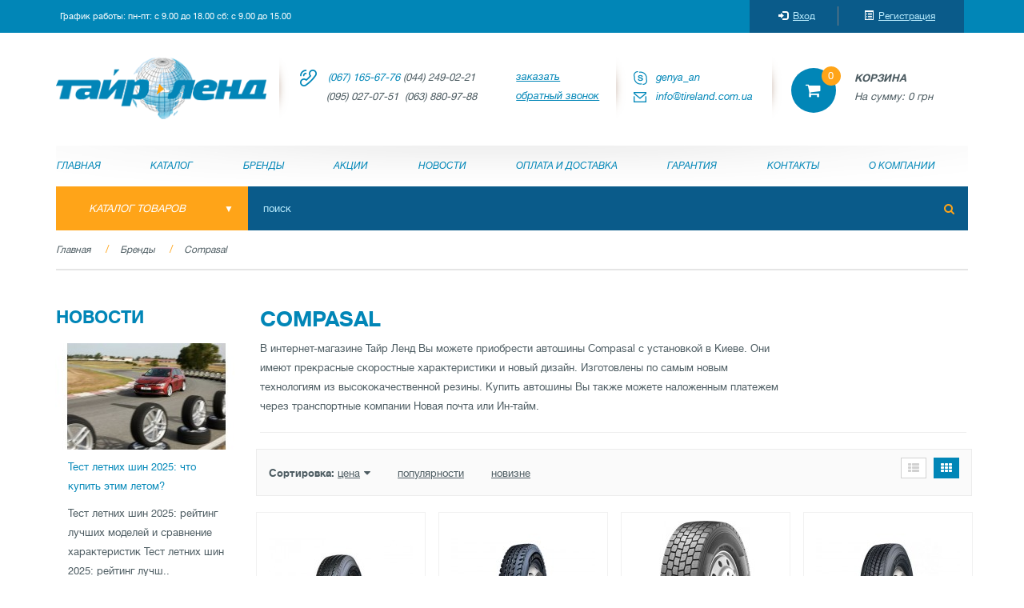

--- FILE ---
content_type: text/html; charset=utf-8
request_url: https://tireland.com.ua/compasal.html?page=1
body_size: 65862
content:

<style>
#rdrf411-attr30-b62abdf413e7107f1625dd4a5875ceff, 
#rdrf411-attr30-65ec1ccfb92ecf964ab9643c24f64a50,
#rdrf411-attr30-01be58fb367af9bd5ffca1f651e0aec9,
#rdrf411-attr30-3c2a4d493faea55c1ae545f891914b98,
#rdrf411-attr25-2a015bcfcaf4de8fef9ac89203990e26,
#rdrf411-attr27-55afc673cd17bf0f0f691d09cecd8ab9,
#rdrf411-attr27-13807ee8322cac565327ded905a4ac3d,
#rdrf411-attr29-6186c44ad455c3dd0c914e40ae703fe1,
#rdrf411-attr29-3982dedb6349e198af4b1fd1f39a57be,
#rdrf411-attr29-de1bbdba9f837a656ba0176fc1caf96f
{
    display : none !important;
}

.dream-filter.rdf-mobile-view
{
    position : absolute !important;
    top : 95px !important;
}

.camera_caption, .camera_link, .camera_pag {
    display : none !important;
}

.cameraContents {
    background-color : #0A5B8A !important;
    opacity: 0.95 !important;
}

</style>







<!DOCTYPE html>
<!--[if IE]><![endif]-->
<!--[if IE 8 ]><html dir="ltr" lang="ru" class="ie8"><![endif]-->
<!--[if IE 9 ]><html dir="ltr" lang="ru" class="ie9"><![endif]-->
<!--[if (gt IE 9)|!(IE)]><!-->
<html dir="ltr" lang="ru">
<!--<![endif]-->
<head>
<meta charset="UTF-8" />
<meta name="viewport" content="width=device-width, initial-scale=1">
<meta http-equiv="X-UA-Compatible" content="IE=edge">
<title>автошины Compasal по хорошей цене | Тайр Ленд</title>
<base href="https://tireland.com.ua/" />
<meta name="description" content="автошины Compasal в интернет-магазине Тайр Ленд с установкой в Киеве. Большой выбор по хорошей цене. Доставка по всей Украине" />
<meta name="keywords" content= "Compasal" />
<!-- Global site tag (gtag.js) - Google Analytics -->
<script async src="https://www.googletagmanager.com/gtag/js?id=UA-63052938-2"></script>
<script>
  window.dataLayer = window.dataLayer || [];
  function gtag(){dataLayer.push(arguments);}
  gtag('js', new Date());

  gtag('config', 'UA-63052938-2');
</script>
<script src="catalog/view/javascript/jquery/jquery-2.1.1.min.js" type="text/javascript"></script>
<link href="catalog/view/javascript/bootstrap/css/bootstrap.min.css" rel="stylesheet" media="screen" />
<script src="catalog/view/javascript/bootstrap/js/bootstrap.min.js" type="text/javascript"></script>
<link href="catalog/view/javascript/font-awesome/css/font-awesome.min.css" rel="stylesheet" type="text/css" />
<link href='https://fonts.googleapis.com/css?family=Montserrat:400,700' rel='stylesheet' type='text/css'>
<script src="catalog/view/javascript/jquery/jquery.sidr.min.js" type="text/javascript"></script>
<link href="catalog/view/javascript/jquery/jquery.sidr.dark.css" rel="stylesheet" />
<link href="catalog/view/theme/default/stylesheet/stylesheet.css" rel="stylesheet">

<link href="catalog/view/theme/default/stylesheet/stickers.css" rel="stylesheet">
		
<link href="catalog/view/javascript/jquery/datetimepicker/bootstrap-datetimepicker.min.css" type="text/css" rel="stylesheet" media="screen" />
<link href="catalog/view/javascript/popupcart_ext/popupcart_ext.css?ver=1.5" type="text/css" rel="stylesheet" media="screen" />
<link href="catalog/view/javascript/popupcart_ext/owl.carousel.css" type="text/css" rel="stylesheet" media="screen" />
<link href="catalog/view/javascript/jquery/owl-carousel/owl.carousel.css" type="text/css" rel="stylesheet" media="screen" />
<link href="catalog/view/javascript/jquery/owl-carousel/owl.transitions.css" type="text/css" rel="stylesheet" media="screen" />
<script src="catalog/view/javascript/readmore.min.js" type="text/javascript"></script>
<script src="catalog/view/javascript/multiple-accordion.js" type="text/javascript"></script>
<script src="catalog/view/javascript/common.js" type="text/javascript"></script>
<link href="https://tireland.com.ua/compasal.html" rel="canonical" />
<link href="https://tireland.com.ua/compasal.html?page=2" rel="next" />

<link href="https://tireland.com.ua/image/catalog/minilogo.png" rel="icon" />

<script src="catalog/view/javascript/jquery/datetimepicker/moment.js" type="text/javascript"></script>
<script src="catalog/view/javascript/jquery/datetimepicker/bootstrap-datetimepicker.min.js" type="text/javascript"></script>
<script src="catalog/view/javascript/popupcart_ext/jquery.total-storage.min.js" type="text/javascript"></script>
<script src="catalog/view/javascript/popupcart_ext/popupcart_ext.js" type="text/javascript"></script>
<script src="catalog/view/javascript/popupcart_ext/owl.carousel.min.js" type="text/javascript"></script>
<script src="catalog/view/javascript/jquery/owl-carousel/owl.carousel.min.js" type="text/javascript"></script>
<script>
  (function(i,s,o,g,r,a,m){i['GoogleAnalyticsObject']=r;i[r]=i[r]||function(){
  (i[r].q=i[r].q||[]).push(arguments)},i[r].l=1*new Date();a=s.createElement(o),
  m=s.getElementsByTagName(o)[0];a.async=1;a.src=g;m.parentNode.insertBefore(a,m)
  })(window,document,'script','https://www.google-analytics.com/analytics.js','ga');


  ga('create', 'UA-98861326-1', 'auto');
  ga('send', 'pageview');
</script>

<!--Start of Tawk.to Script-->
<script type="text/javascript">
var Tawk_API=Tawk_API||{}, Tawk_LoadStart=new Date();
(function(){
var s1=document.createElement("script"),s0=document.getElementsByTagName("script")[0];
s1.async=true;
s1.src='https://embed.tawk.to/638f2d7fdaff0e1306db2a0a/1gjjkjf1m';
s1.charset='UTF-8';
s1.setAttribute('crossorigin','*');
s0.parentNode.insertBefore(s1,s0);
})();
</script>
<!--End of Tawk.to Script--> <!-- Start SiteHeart code -->
 <script>
 (function(){
 var widget_id = 859208;
 _shcp =[{widget_id : widget_id}];
 var lang =(navigator.language || navigator.systemLanguage 
 || navigator.userLanguage ||"en")
 .substr(0,2).toLowerCase();
 var url ="widget.siteheart.com/widget/sh/"+ widget_id +"/"+ lang +"/widget.js";
 var hcc = document.createElement("script");
 hcc.type ="text/javascript";
 hcc.async =true;
 hcc.src =("https:"== document.location.protocol ?"https":"http")
 +"://"+ url;
 var s = document.getElementsByTagName("script")[0];
 s.parentNode.insertBefore(hcc, s.nextSibling);
 })();
 </script>
 <!-- End SiteHeart code -->

	<link rel="stylesheet" type="text/css" href="catalog/view/theme/default/stylesheet/fastorder1.css" />
<script src="catalog/view/javascript/newfastorder.js" type="text/javascript"></script>	
<script src="catalog/view/javascript/jquery/magnific/jquery.magnific-popup.min.js" type="text/javascript"></script>
<link media="screen" href="catalog/view/javascript/jquery/magnific/magnific-popup.css" type="text/css" rel="stylesheet">	
<script type="text/javascript" src="catalog/view/javascript/quickorder/owl-carousel/owl.carousel.min.js"></script> 
<link media="screen" href="catalog/view/javascript/quickorder/owl-carousel/owl.carousel.css" rel="stylesheet">
<script type="text/javascript">
function fastorder_open(product_id) {  
    $.magnificPopup.open({
        tLoading: '<span><i style="font-size:50px;" class="fa fa-spinner fa-pulse"></i></span>',
        items: {
        src: 'index.php?route=module/newfastorder&product_id='+product_id,
        type: 'ajax'
		}
    });
}
function fastorder_open_cart() {  
    $.magnificPopup.open({
        tLoading: '<span><i style="font-size:50px;" class="fa fa-spinner fa-pulse"></i></span>',
        items: {
        src: 'index.php?route=module/newfastordercart',
        type: 'ajax'
        }	
    });
}		
</script>

<style>
.btn-quick-order {
	background:#;
	border-color:#;
	color:#ffa418 !important;
}
.btn-quick-order:hover {
	background:#ffa418;
	border-color:#ffa418;				
}
.fast-checkout .btn-ordercart {
	background:#;
	border-color:#;
	color:#ffa418 !important;
}
.fast-checkout .btn-ordercart:hover {
	background:#ffa418;
	border-color:#ffa418;	
}

.mfp-container {height : auto !important;}


</style>


		
</head>
<body class="product-manufacturer-info-692">
<nav id="top">
  <div class="container">
    <div class="top-open">График работы: пн-пт: с 9.00 до 18.00 сб: с 9.00 до 15.00</div>
    <div id="top-links" class="nav pull-right">
      <ul class="list-inline">
                <li><a href="https://tireland.com.ua/index.php?route=account/login"><span class="glyphicon glyphicon-log-in"></span>Вход</a></li>
          <li><a href="https://tireland.com.ua/simpleregister/"><span class="glyphicon glyphicon-list-alt"></span>Регистрация</a></li>
            </ul>
    </div>
  </div>
</nav>
<header>
  <div class="container">
    <div class="row header-row">
      <div class="col-xs-5 col-sm-3 col-lg-3 logo-col">
        <div id="logo">
                    <a href="https://tireland.com.ua/"><img src="https://tireland.com.ua/image/catalog/logo.png" title="Тайр Ленд" alt="Тайр Ленд" class="img-responsive" /></a>
                  </div>
      </div>
      <div class="col-xs-4 col-sm-6 col-lg-4 phone-col">
        <div class="row">
          <div class="hidden-xs col-md-8">
            <div class="phone"><a href="tel:+380671656776">(067) 165-67-76</a>&nbsp;(044) 249-02-21<br />
(095) 027-07-51&nbsp; (063) 880-97-88</div>
          </div>
          <div class="col-md-4 callback"><button data-target="#feedbackModal112" data-toggle="modal" class="btn-link" type="button">заказать обратный звонок</button></div>
        </div>
      </div>
      <div class="col-lg-2 visible-lg">
        <div class="wrap-hcol">
          <div class="header-skype"><a href="skype:genya_an">genya_an</a></div>
          <div class="header-mail"><a href="mailto:info@tireland.com.ua">info@tireland.com.ua</a></div>
        </div>
      </div>
            <a href="https://tireland.com.ua/index.php?route=product/compare" id="compare-total" class="hidden" data-toggle="tooltip" title="Сравнить"><i class="fa fa-balance-scale" aria-hidden="true"></i> <span>0</span></a>
      <div class="hidden-xs col-sm-3 col-lg-3 cart-col"><div id="cart" >
    <a class="clearfix" href="https://tireland.com.ua/index.php?route=checkout/cart">
      <div class="round-cart">
        <i class="fa fa-shopping-cart"></i><span id="cart-total">0</span>
      </div>
      <div class="info-cart">
        <div class="title">Корзина</div>
        <div class="sum-cart">На сумму: <span>0 грн</span></div>
      </div>
    </a>
</div>
</div>
      <div class="visible-xs col-mob-btn"><a id="responsive-menu-button" href="#sidr-main" class="" role="button"><i class="fa fa-bars"></i></a></div>
    </div>
  </div>
</header>
<div class="container">
  <nav id="menu" class="navbar">
      <ul class="nav">
                <li><a href="https://tireland.com.ua/">Главная</a></li>
                <li><a href="https://tireland.com.ua/katalog-tovarov/">Каталог</a></li>
                <li><a href="https://tireland.com.ua/brands/">Бренды</a></li>
                <li><a href="https://tireland.com.ua/akcii/">Акции</a></li>
                <li><a href="https://tireland.com.ua/news/">Новости</a></li>
                <li><a href="https://tireland.com.ua/delivery.html"> Оплата и доставка</a></li>
                <li><a href="https://tireland.com.ua/guarantee.html">Гарантия</a></li>
                <li><a href="https://tireland.com.ua/contacts/">Контакты</a></li>
                <li><a href="https://tireland.com.ua/o-kompanii.html">О компании</a></li>
              </ul>
  </nav>
</div>
<div class="container">
  <div class="row">    <div id="cat-menu">
	<div class="col-sm-8 col-md-9 col-sm-push-4 col-md-push-3">
	<div id="search">
  <input type="text" name="search" value="" placeholder="Поиск" />
    <button type="button" class=""><i class="fa fa-search"></i></button>
</div>	</div>
	<div class="col-sm-4 col-md-3 col-sm-pull-8 col-md-pull-9">
		<div class="left-menu">
			<ul class="list-unstyled">
		      		      		        <li class="button-cat-menu">
		        	<span>Каталог товаров</span>
		        		        		        	<ul class="list-unstyled">
			          			            			            <li><a href="https://tireland.com.ua/katalog-tovarov/shini/">Автошины</a>
			            						        			          			            			            <li><a href="https://tireland.com.ua/katalog-tovarov/diski/">Автодиски</a>
			            						        			          		          </ul>
					</li>
		        		      		      </li>
		    </ul>
		</div>
	</div>
</div>
  </div>
</div>
<div class="container">
  <ul class="breadcrumb">
        <li><a href="https://tireland.com.ua/">Главная</a></li>
        <li><a href="https://tireland.com.ua/brands/">Бренды</a></li>
        <li><a href="https://tireland.com.ua/compasal.html?page=1">Compasal</a></li>
      </ul>
  <div class="row"><aside id="column-left" class="col-sm-4 col-md-3 hidden-xs">
    <h3>Новости</h3>
<div class="row">
    <div class="product-layout lates-news col-lg-3 col-md-3 col-sm-6 col-xs-12">
    <div class="product-thumb transition">
      <div class="image"><a href="https://tireland.com.ua/news/test-letnih-shin-2025%3A-chto-vibrat-jetim-letom.html"><img src="https://tireland.com.ua/image/cache/catalog/testletnihshin2025-228x133.jpg" alt="Тест летних шин 2025: что купить этим летом?" title="Тест летних шин 2025: что купить этим летом?" class="img-responsive" /></a></div>
      <div class="caption">
        <p><a href="https://tireland.com.ua/news/test-letnih-shin-2025%3A-chto-vibrat-jetim-letom.html">Тест летних шин 2025: что купить этим летом?</a></p>
        <p>  
  
  
  
  Тест летних шин 2025: рейтинг лучших моделей и сравнение характеристик


  Тест летних шин 2025: рейтинг лучш..</p>
      </div>
      <div class="button-group clearfix">
        <button type="button" class="redmore" onclick="location.href = ('https://tireland.com.ua/news/test-letnih-shin-2025%3A-chto-vibrat-jetim-letom.html');"><span>Читать</span></button>
        <div class="date-added"><i class="fa fa-calendar" aria-hidden="true"></i> 09.05.2025</div>
      </div>
    </div>
  </div>
    <div class="product-layout lates-news col-lg-3 col-md-3 col-sm-6 col-xs-12">
    <div class="product-thumb transition">
      <div class="image"><a href="https://tireland.com.ua/news/test-2023-goda-ot-adac-50-letnih-shin.html"><img src="https://tireland.com.ua/image/cache/catalog/akcii/adactest2023-228x133.jpg" alt="Тест 2023 года от ADAC - 50 популярных летних шин " title="Тест 2023 года от ADAC - 50 популярных летних шин " class="img-responsive" /></a></div>
      <div class="caption">
        <p><a href="https://tireland.com.ua/news/test-2023-goda-ot-adac-50-letnih-shin.html">Тест 2023 года от ADAC - 50 популярных летних шин </a></p>
        <p>Используя VW Golf 8 в качестве тестового автомобиля, ADAC проверил шины 205/55 R16V — в настоящее время это самый популярный разме..</p>
      </div>
      <div class="button-group clearfix">
        <button type="button" class="redmore" onclick="location.href = ('https://tireland.com.ua/news/test-2023-goda-ot-adac-50-letnih-shin.html');"><span>Читать</span></button>
        <div class="date-added"><i class="fa fa-calendar" aria-hidden="true"></i> 15.03.2023</div>
      </div>
    </div>
  </div>
    <div class="product-layout lates-news col-lg-3 col-md-3 col-sm-6 col-xs-12">
    <div class="product-thumb transition">
      <div class="image"><a href="https://tireland.com.ua/news/luchshie-letnie-sportivnie-shini.html"><img src="https://tireland.com.ua/image/cache/catalog/demo/adac-tcs-summer-tyres-test-228x133.png" alt="Лучшие летние спортивные шины 2022-2023" title="Лучшие летние спортивные шины 2022-2023" class="img-responsive" /></a></div>
      <div class="caption">
        <p><a href="https://tireland.com.ua/news/luchshie-letnie-sportivnie-shini.html">Лучшие летние спортивные шины 2022-2023</a></p>
        <p>Отличные новости!
Наконец-то мы начали получать свежие поставки летних шин. Много новых моделей
от лучших производителей. Широки..</p>
      </div>
      <div class="button-group clearfix">
        <button type="button" class="redmore" onclick="location.href = ('https://tireland.com.ua/news/luchshie-letnie-sportivnie-shini.html');"><span>Читать</span></button>
        <div class="date-added"><i class="fa fa-calendar" aria-hidden="true"></i> 31.01.2023</div>
      </div>
    </div>
  </div>
  </div>
  </aside>
                <div id="content" class="col-sm-9">      <h2>Compasal</h2>
	        <div class="row">
                        <div class="col-sm-9">В интернет-магазине Тайр Ленд Вы можете приобрести автошины Compasal с установкой в Киеве. Они имеют прекрасные скоростные характеристики и новый дизайн. Изготовлены по самым новым технологиям из высококачественной резины. Купить автошины Вы также можете наложенным платежем через транспортные компании Новая почта или Ин-тайм.</div>
              </div>
      <hr>
                  <div class="row">
        <div class="sort-row clearfix">
          <div class="col-xs-12 col-md-9 col-sort-link">
            <span class="label-sort">Сортировка:</span>
                                          <a class="sort-link price-ASC " href="https://tireland.com.ua/compasal.html?sort=p.price&amp;order=ASC">цена<i class="fa fa-caret-down" aria-hidden="true"></i></a>
                                          <a class="sort-link price-DESC selected" href="https://tireland.com.ua/compasal.html?sort=p.price&amp;order=DESC">цена<i class="fa fa-caret-up" aria-hidden="true"></i></a>
                                          <a class="sort-link viewed-DESC " href="https://tireland.com.ua/compasal.html?sort=p.viewed&amp;order=DESC">популярности</a>
                                          <a class="sort-link date_added-DESC " href="https://tireland.com.ua/compasal.html?sort=p.date_added&amp;order=DESC">новизне</a>
                        </div>
          <div class="col-md-3 hidden-xs hidden-sm">
            <div class="btn-group  pull-right">
              <button type="button" id="list-view" class="btn" data-toggle="tooltip" title="Список"><i class="fa fa-th-list"></i></button>
              <button type="button" id="grid-view" class="btn" data-toggle="tooltip" title="Сетка"><i class="fa fa-th"></i></button>
            </div>
          </div>
        </div>
      </div>
      <div class="row">
                <div class="product-layout product-list col-xs-12">
          <div class="product-thumb">
          <div class="wrap-cart">
            
<div class="image">
	
																																																																																																							
    
	
		<a href="https://tireland.com.ua/katalog-tovarov/shini/compasal-cpt76-pritsepnaya-385-55-r22-5-160l-20pr.html"><img src="https://tireland.com.ua/image/cache/catalog/shyny/compasal/254917270-compasal-cpt76-pritsepnaya-385-55-r22-5-160l-20pr-180x180.jpg" alt="Compasal CPT76 (прицепная) 385/55 R22.5 160L 20PR" title="Compasal CPT76 (прицепная) 385/55 R22.5 160L 20PR" class="img-responsive" /></a></div>
              <div class="caption">
                <div class="title-prod"><a href="https://tireland.com.ua/katalog-tovarov/shini/compasal-cpt76-pritsepnaya-385-55-r22-5-160l-20pr.html">Compasal CPT76 (прицепная) 385/55 R22.5 160L 20PR</a></div>
                                <p class="price">
                  Цена:                                    9237 грн                                                    </p>
                              </div>
              <div class="button-group clearfix">
                <button type="button" onclick="cart.add('127269');"><i class="fa fa-shopping-cart"></i> Купить</button>
                <button type="button" data-toggle="tooltip" title="В сравнение" onclick="compare.add('127269');"><i class="fa fa-balance-scale" aria-hidden="true"></i></button>
              </div>
              
<div class="fastorder">
	<button class="btn-quick-order btn-lg btn-block" type="button" onclick="fastorder_open(127269);" title="купить в один клик">
	<span>купить в один клик</span>			
</button>
</div>
				  
                <div class="stock"><p><i class="instock nostock">&#9679;</i> Нет в наличии</p></div>
                <div class="cat-reviews"><a href="https://tireland.com.ua/katalog-tovarov/shini/compasal-cpt76-pritsepnaya-385-55-r22-5-160l-20pr.html#tab-review">0 отзывов</a></div>
            </div>
          </div> <!-- end product-thumb -->
        </div>
                <div class="product-layout product-list col-xs-12">
          <div class="product-thumb">
          <div class="wrap-cart">
            
<div class="image">
	
																																																																																																							
    
	
		<a href="https://tireland.com.ua/katalog-tovarov/shini/compasal-cps60-universalnaya-10-r20-149-146k-18pr.html"><img src="https://tireland.com.ua/image/cache/catalog/shyny/compasal/848485826-compasal-cps60-universalnaya-10-r20-149-146k-18pr-180x180.jpeg" alt="Compasal CPS60 (универсальная) 10 R20 149/146K 18PR" title="Compasal CPS60 (универсальная) 10 R20 149/146K 18PR" class="img-responsive" /></a></div>
              <div class="caption">
                <div class="title-prod"><a href="https://tireland.com.ua/katalog-tovarov/shini/compasal-cps60-universalnaya-10-r20-149-146k-18pr.html">Compasal CPS60 (универсальная) 10 R20 149/146K 18PR</a></div>
                                <p class="price">
                  Цена:                                    9075 грн                                                    </p>
                              </div>
              <div class="button-group clearfix">
                <button type="button" onclick="cart.add('157057');"><i class="fa fa-shopping-cart"></i> Купить</button>
                <button type="button" data-toggle="tooltip" title="В сравнение" onclick="compare.add('157057');"><i class="fa fa-balance-scale" aria-hidden="true"></i></button>
              </div>
              
<div class="fastorder">
	<button class="btn-quick-order btn-lg btn-block" type="button" onclick="fastorder_open(157057);" title="купить в один клик">
	<span>купить в один клик</span>			
</button>
</div>
				  
                <div class="stock"><p><i class="instock nostock">&#9679;</i> Нет в наличии</p></div>
                <div class="cat-reviews"><a href="https://tireland.com.ua/katalog-tovarov/shini/compasal-cps60-universalnaya-10-r20-149-146k-18pr.html#tab-review">0 отзывов</a></div>
            </div>
          </div> <!-- end product-thumb -->
        </div>
                <div class="product-layout product-list col-xs-12">
          <div class="product-thumb">
          <div class="wrap-cart">
            
<div class="image">
	
																																																																																																							
    
	
		<a href="https://tireland.com.ua/katalog-tovarov/shini/compasal-cpd38-veduschaya-315-80-r22-5-157-154m.html"><img src="https://tireland.com.ua/image/cache/catalog/shyny/compasal/556269187-compasal-cpd38-veduschaya-315-80-r22-5-157-154m-180x180.jpg" alt="Compasal CPD38 (ведущая) 315/80 R22.5 157/154M" title="Compasal CPD38 (ведущая) 315/80 R22.5 157/154M" class="img-responsive" /></a></div>
              <div class="caption">
                <div class="title-prod"><a href="https://tireland.com.ua/katalog-tovarov/shini/compasal-cpd38-veduschaya-315-80-r22-5-157-154m.html">Compasal CPD38 (ведущая) 315/80 R22.5 157/154M</a></div>
                                <p class="price">
                  Цена:                                    8963 грн                                                    </p>
                              </div>
              <div class="button-group clearfix">
                <button type="button" onclick="cart.add('157037');"><i class="fa fa-shopping-cart"></i> Купить</button>
                <button type="button" data-toggle="tooltip" title="В сравнение" onclick="compare.add('157037');"><i class="fa fa-balance-scale" aria-hidden="true"></i></button>
              </div>
              
<div class="fastorder">
	<button class="btn-quick-order btn-lg btn-block" type="button" onclick="fastorder_open(157037);" title="купить в один клик">
	<span>купить в один клик</span>			
</button>
</div>
				  
                <div class="stock"><p><i class="instock nostock">&#9679;</i> Нет в наличии</p></div>
                <div class="cat-reviews"><a href="https://tireland.com.ua/katalog-tovarov/shini/compasal-cpd38-veduschaya-315-80-r22-5-157-154m.html#tab-review">0 отзывов</a></div>
            </div>
          </div> <!-- end product-thumb -->
        </div>
                <div class="product-layout product-list col-xs-12">
          <div class="product-thumb">
          <div class="wrap-cart">
            
<div class="image">
	
																																																																																																							
    
	
		<a href="https://tireland.com.ua/katalog-tovarov/shini/compasal-cps21-rulevaya-385-65-r22-5-160-158l.html"><img src="https://tireland.com.ua/image/cache/catalog/shyny/compasal/377960943-compasal-cps21-rulevaya-385-65-r22-5-160-158l-180x180.jpeg" alt="Compasal CPS21 (рулевая) 385/65 R22.5 160/158L" title="Compasal CPS21 (рулевая) 385/65 R22.5 160/158L" class="img-responsive" /></a></div>
              <div class="caption">
                <div class="title-prod"><a href="https://tireland.com.ua/katalog-tovarov/shini/compasal-cps21-rulevaya-385-65-r22-5-160-158l.html">Compasal CPS21 (рулевая) 385/65 R22.5 160/158L</a></div>
                                <p class="price">
                  Цена:                                    8911 грн                                                    </p>
                              </div>
              <div class="button-group clearfix">
                <button type="button" onclick="cart.add('131717');"><i class="fa fa-shopping-cart"></i> Купить</button>
                <button type="button" data-toggle="tooltip" title="В сравнение" onclick="compare.add('131717');"><i class="fa fa-balance-scale" aria-hidden="true"></i></button>
              </div>
              
<div class="fastorder">
	<button class="btn-quick-order btn-lg btn-block" type="button" onclick="fastorder_open(131717);" title="купить в один клик">
	<span>купить в один клик</span>			
</button>
</div>
				  
                <div class="stock"><p><i class="instock nostock">&#9679;</i> Нет в наличии</p></div>
                <div class="cat-reviews"><a href="https://tireland.com.ua/katalog-tovarov/shini/compasal-cps21-rulevaya-385-65-r22-5-160-158l.html#tab-review">0 отзывов</a></div>
            </div>
          </div> <!-- end product-thumb -->
        </div>
                <div class="product-layout product-list col-xs-12">
          <div class="product-thumb">
          <div class="wrap-cart">
            
<div class="image">
	
																																																																																																							
    
	
		<a href="https://tireland.com.ua/katalog-tovarov/shini/compasal-cps60-universalnaya-12-r20-156-153k-20pr.html"><img src="https://tireland.com.ua/image/cache/catalog/shyny/compasal/601286713-compasal-cps60-universalnaya-12-r20-156-153k-20pr-180x180.jpeg" alt="Compasal CPS60 (универсальная) 12 R20 156/153K 20PR" title="Compasal CPS60 (универсальная) 12 R20 156/153K 20PR" class="img-responsive" /></a></div>
              <div class="caption">
                <div class="title-prod"><a href="https://tireland.com.ua/katalog-tovarov/shini/compasal-cps60-universalnaya-12-r20-156-153k-20pr.html">Compasal CPS60 (универсальная) 12 R20 156/153K 20PR</a></div>
                                <p class="price">
                  Цена:                                    8886 грн                                                    </p>
                              </div>
              <div class="button-group clearfix">
                <button type="button" onclick="cart.add('157166');"><i class="fa fa-shopping-cart"></i> Купить</button>
                <button type="button" data-toggle="tooltip" title="В сравнение" onclick="compare.add('157166');"><i class="fa fa-balance-scale" aria-hidden="true"></i></button>
              </div>
              
<div class="fastorder">
	<button class="btn-quick-order btn-lg btn-block" type="button" onclick="fastorder_open(157166);" title="купить в один клик">
	<span>купить в один клик</span>			
</button>
</div>
				  
                <div class="stock"><p><i class="instock nostock">&#9679;</i> Нет в наличии</p></div>
                <div class="cat-reviews"><a href="https://tireland.com.ua/katalog-tovarov/shini/compasal-cps60-universalnaya-12-r20-156-153k-20pr.html#tab-review">0 отзывов</a></div>
            </div>
          </div> <!-- end product-thumb -->
        </div>
                <div class="product-layout product-list col-xs-12">
          <div class="product-thumb">
          <div class="wrap-cart">
            
<div class="image">
	
																																																																																																							
    
	
		<a href="https://tireland.com.ua/katalog-tovarov/shini/compasal-cpd81-veduschaya-315-70-r22-5-154-150m-20pr.html"><img src="https://tireland.com.ua/image/cache/catalog/shyny/compasal/116859229-compasal-cpd81-veduschaya-315-70-r22-5-154-150m-20pr-180x180.jpg" alt="Compasal CPD81 (ведущая) 315/70 R22.5 154/150M 20PR" title="Compasal CPD81 (ведущая) 315/70 R22.5 154/150M 20PR" class="img-responsive" /></a></div>
              <div class="caption">
                <div class="title-prod"><a href="https://tireland.com.ua/katalog-tovarov/shini/compasal-cpd81-veduschaya-315-70-r22-5-154-150m-20pr.html">Compasal CPD81 (ведущая) 315/70 R22.5 154/150M 20PR</a></div>
                                <p class="price">
                  Цена:                                    8811 грн                                                    </p>
                              </div>
              <div class="button-group clearfix">
                <button type="button" onclick="cart.add('116293');"><i class="fa fa-shopping-cart"></i> Купить</button>
                <button type="button" data-toggle="tooltip" title="В сравнение" onclick="compare.add('116293');"><i class="fa fa-balance-scale" aria-hidden="true"></i></button>
              </div>
              
<div class="fastorder">
	<button class="btn-quick-order btn-lg btn-block" type="button" onclick="fastorder_open(116293);" title="купить в один клик">
	<span>купить в один клик</span>			
</button>
</div>
				  
                <div class="stock"><p><i class="instock nostock">&#9679;</i> Нет в наличии</p></div>
                <div class="cat-reviews"><a href="https://tireland.com.ua/katalog-tovarov/shini/compasal-cpd81-veduschaya-315-70-r22-5-154-150m-20pr.html#tab-review">0 отзывов</a></div>
            </div>
          </div> <!-- end product-thumb -->
        </div>
                <div class="product-layout product-list col-xs-12">
          <div class="product-thumb">
          <div class="wrap-cart">
            
<div class="image">
	
																																																																																																							
    
	
		<a href="https://tireland.com.ua/katalog-tovarov/shini/compasal-cps60-universalnaya-9-r20-144-142k-16pr.html"><img src="https://tireland.com.ua/image/cache/catalog/shyny/compasal/471727001-compasal-cps60-universalnaya-9-r20-144-142k-16pr-180x180.jpeg" alt="Compasal CPS60 (универсальная) 9 R20 144/142K 16PR" title="Compasal CPS60 (универсальная) 9 R20 144/142K 16PR" class="img-responsive" /></a></div>
              <div class="caption">
                <div class="title-prod"><a href="https://tireland.com.ua/katalog-tovarov/shini/compasal-cps60-universalnaya-9-r20-144-142k-16pr.html">Compasal CPS60 (универсальная) 9 R20 144/142K 16PR</a></div>
                                <p class="price">
                  Цена:                                    8784 грн                                                    </p>
                              </div>
              <div class="button-group clearfix">
                <button type="button" onclick="cart.add('157041');"><i class="fa fa-shopping-cart"></i> Купить</button>
                <button type="button" data-toggle="tooltip" title="В сравнение" onclick="compare.add('157041');"><i class="fa fa-balance-scale" aria-hidden="true"></i></button>
              </div>
              
<div class="fastorder">
	<button class="btn-quick-order btn-lg btn-block" type="button" onclick="fastorder_open(157041);" title="купить в один клик">
	<span>купить в один клик</span>			
</button>
</div>
				  
                <div class="stock"><p><i class="instock nostock">&#9679;</i> Нет в наличии</p></div>
                <div class="cat-reviews"><a href="https://tireland.com.ua/katalog-tovarov/shini/compasal-cps60-universalnaya-9-r20-144-142k-16pr.html#tab-review">0 отзывов</a></div>
            </div>
          </div> <!-- end product-thumb -->
        </div>
                <div class="product-layout product-list col-xs-12">
          <div class="product-thumb">
          <div class="wrap-cart">
            
<div class="image">
	
																																																																																																							
    
	
		<a href="https://tireland.com.ua/katalog-tovarov/shini/compasal-cpt76-pritsepnaya-385-65-r22-5-160l-20pr.html"><img src="https://tireland.com.ua/image/cache/catalog/shyny/compasal/525328068-compasal-cpt76-pritsepnaya-385-65-r22-5-160l-20pr-180x180.jpg" alt="Compasal CPT76 (прицепная) 385/65 R22.5 160L 20PR" title="Compasal CPT76 (прицепная) 385/65 R22.5 160L 20PR" class="img-responsive" /></a></div>
              <div class="caption">
                <div class="title-prod"><a href="https://tireland.com.ua/katalog-tovarov/shini/compasal-cpt76-pritsepnaya-385-65-r22-5-160l-20pr.html">Compasal CPT76 (прицепная) 385/65 R22.5 160L 20PR</a></div>
                                <p class="price">
                  Цена:                                    8599 грн                                                    </p>
                              </div>
              <div class="button-group clearfix">
                <button type="button" onclick="cart.add('116768');"><i class="fa fa-shopping-cart"></i> Купить</button>
                <button type="button" data-toggle="tooltip" title="В сравнение" onclick="compare.add('116768');"><i class="fa fa-balance-scale" aria-hidden="true"></i></button>
              </div>
              
<div class="fastorder">
	<button class="btn-quick-order btn-lg btn-block" type="button" onclick="fastorder_open(116768);" title="купить в один клик">
	<span>купить в один клик</span>			
</button>
</div>
				  
                <div class="stock"><p><i class="instock nostock">&#9679;</i> Нет в наличии</p></div>
                <div class="cat-reviews"><a href="https://tireland.com.ua/katalog-tovarov/shini/compasal-cpt76-pritsepnaya-385-65-r22-5-160l-20pr.html#tab-review">0 отзывов</a></div>
            </div>
          </div> <!-- end product-thumb -->
        </div>
                <div class="product-layout product-list col-xs-12">
          <div class="product-thumb">
          <div class="wrap-cart">
            
<div class="image">
	
																																																																																																							
    
	
		<a href="https://tireland.com.ua/katalog-tovarov/shini/compasal-cpt75-pritsepnaya-385-65-r22-5-160l-20pr.html"><img src="https://tireland.com.ua/image/cache/catalog/shyny/compasal/563163552-compasal-cpt75-pritsepnaya-385-65-r22-5-160l-20pr-180x180.jpg" alt="Compasal CPT75 (прицепная) 385/65 R22.5 160L 20PR" title="Compasal CPT75 (прицепная) 385/65 R22.5 160L 20PR" class="img-responsive" /></a></div>
              <div class="caption">
                <div class="title-prod"><a href="https://tireland.com.ua/katalog-tovarov/shini/compasal-cpt75-pritsepnaya-385-65-r22-5-160l-20pr.html">Compasal CPT75 (прицепная) 385/65 R22.5 160L 20PR</a></div>
                                <p class="price">
                  Цена:                                    8558 грн                                                    </p>
                              </div>
              <div class="button-group clearfix">
                <button type="button" onclick="cart.add('116299');"><i class="fa fa-shopping-cart"></i> Купить</button>
                <button type="button" data-toggle="tooltip" title="В сравнение" onclick="compare.add('116299');"><i class="fa fa-balance-scale" aria-hidden="true"></i></button>
              </div>
              
<div class="fastorder">
	<button class="btn-quick-order btn-lg btn-block" type="button" onclick="fastorder_open(116299);" title="купить в один клик">
	<span>купить в один клик</span>			
</button>
</div>
				  
                <div class="stock"><p><i class="instock nostock">&#9679;</i> Нет в наличии</p></div>
                <div class="cat-reviews"><a href="https://tireland.com.ua/katalog-tovarov/shini/compasal-cpt75-pritsepnaya-385-65-r22-5-160l-20pr.html#tab-review">0 отзывов</a></div>
            </div>
          </div> <!-- end product-thumb -->
        </div>
                <div class="product-layout product-list col-xs-12">
          <div class="product-thumb">
          <div class="wrap-cart">
            
<div class="image">
	
																																																																																																							
    
	
		<a href="https://tireland.com.ua/katalog-tovarov/shini/compasal-cpt65-pritsepnaya-385-65-r22-5-160l-20pr.html"><img src="https://tireland.com.ua/image/cache/catalog/shyny/compasal/335459981-compasal-cpt65-pritsepnaya-385-65-r22-5-160l-20pr-180x180.jpg" alt="Compasal CPT65 (прицепная) 385/65 R22.5 160L 20PR" title="Compasal CPT65 (прицепная) 385/65 R22.5 160L 20PR" class="img-responsive" /></a></div>
              <div class="caption">
                <div class="title-prod"><a href="https://tireland.com.ua/katalog-tovarov/shini/compasal-cpt65-pritsepnaya-385-65-r22-5-160l-20pr.html">Compasal CPT65 (прицепная) 385/65 R22.5 160L 20PR</a></div>
                                <p class="price">
                  Цена:                                    8522 грн                                                    </p>
                              </div>
              <div class="button-group clearfix">
                <button type="button" onclick="cart.add('157045');"><i class="fa fa-shopping-cart"></i> Купить</button>
                <button type="button" data-toggle="tooltip" title="В сравнение" onclick="compare.add('157045');"><i class="fa fa-balance-scale" aria-hidden="true"></i></button>
              </div>
              
<div class="fastorder">
	<button class="btn-quick-order btn-lg btn-block" type="button" onclick="fastorder_open(157045);" title="купить в один клик">
	<span>купить в один клик</span>			
</button>
</div>
				  
                <div class="stock"><p><i class="instock nostock">&#9679;</i> Нет в наличии</p></div>
                <div class="cat-reviews"><a href="https://tireland.com.ua/katalog-tovarov/shini/compasal-cpt65-pritsepnaya-385-65-r22-5-160l-20pr.html#tab-review">0 отзывов</a></div>
            </div>
          </div> <!-- end product-thumb -->
        </div>
                <div class="product-layout product-list col-xs-12">
          <div class="product-thumb">
          <div class="wrap-cart">
            
<div class="image">
	
																																																																																																							
    
	
		<a href="https://tireland.com.ua/katalog-tovarov/shini/compasal-cpd68-universalnaya-12-r20-156-153j.html"><img src="https://tireland.com.ua/image/cache/catalog/shyny/compasal/342815398-compasal-cpd68-universalnaya-12-r20-156-153j-180x180.jpg" alt="Compasal CPD68 (универсальная) 12 R20 156/153J" title="Compasal CPD68 (универсальная) 12 R20 156/153J" class="img-responsive" /></a></div>
              <div class="caption">
                <div class="title-prod"><a href="https://tireland.com.ua/katalog-tovarov/shini/compasal-cpd68-universalnaya-12-r20-156-153j.html">Compasal CPD68 (универсальная) 12 R20 156/153J</a></div>
                                <p class="price">
                  Цена:                                    8355 грн                                                    </p>
                              </div>
              <div class="button-group clearfix">
                <button type="button" onclick="cart.add('129309');"><i class="fa fa-shopping-cart"></i> Купить</button>
                <button type="button" data-toggle="tooltip" title="В сравнение" onclick="compare.add('129309');"><i class="fa fa-balance-scale" aria-hidden="true"></i></button>
              </div>
              
<div class="fastorder">
	<button class="btn-quick-order btn-lg btn-block" type="button" onclick="fastorder_open(129309);" title="купить в один клик">
	<span>купить в один клик</span>			
</button>
</div>
				  
                <div class="stock"><p><i class="instock nostock">&#9679;</i> Нет в наличии</p></div>
                <div class="cat-reviews"><a href="https://tireland.com.ua/katalog-tovarov/shini/compasal-cpd68-universalnaya-12-r20-156-153j.html#tab-review">0 отзывов</a></div>
            </div>
          </div> <!-- end product-thumb -->
        </div>
                <div class="product-layout product-list col-xs-12">
          <div class="product-thumb">
          <div class="wrap-cart">
            
<div class="image">
	
																																																																																																							
    
	
		<a href="https://tireland.com.ua/katalog-tovarov/shini/compasal-cps60-universalnaya-11-r20-152-149k.html"><img src="https://tireland.com.ua/image/cache/catalog/shyny/compasal/895233822-compasal-cps60-universalnaya-11-r20-152-149k-180x180.jpeg" alt="Compasal CPS60 (универсальная) 11 R20 152/149K" title="Compasal CPS60 (универсальная) 11 R20 152/149K" class="img-responsive" /></a></div>
              <div class="caption">
                <div class="title-prod"><a href="https://tireland.com.ua/katalog-tovarov/shini/compasal-cps60-universalnaya-11-r20-152-149k.html">Compasal CPS60 (универсальная) 11 R20 152/149K</a></div>
                                <p class="price">
                  Цена:                                    8270 грн                                                    </p>
                              </div>
              <div class="button-group clearfix">
                <button type="button" onclick="cart.add('157148');"><i class="fa fa-shopping-cart"></i> Купить</button>
                <button type="button" data-toggle="tooltip" title="В сравнение" onclick="compare.add('157148');"><i class="fa fa-balance-scale" aria-hidden="true"></i></button>
              </div>
              
<div class="fastorder">
	<button class="btn-quick-order btn-lg btn-block" type="button" onclick="fastorder_open(157148);" title="купить в один клик">
	<span>купить в один клик</span>			
</button>
</div>
				  
                <div class="stock"><p><i class="instock nostock">&#9679;</i> Нет в наличии</p></div>
                <div class="cat-reviews"><a href="https://tireland.com.ua/katalog-tovarov/shini/compasal-cps60-universalnaya-11-r20-152-149k.html#tab-review">0 отзывов</a></div>
            </div>
          </div> <!-- end product-thumb -->
        </div>
                <div class="product-layout product-list col-xs-12">
          <div class="product-thumb">
          <div class="wrap-cart">
            
<div class="image">
	
																																																																																																							
    
	
		<a href="https://tireland.com.ua/katalog-tovarov/shini/compasal-cpd81-veduschaya-315-80-r22-5-156-150m-20pr.html"><img src="https://tireland.com.ua/image/cache/catalog/shyny/compasal/110902524-compasal-cpd81-veduschaya-315-80-r22-5-156-150m-20pr-180x180.jpg" alt="Compasal CPD81 (ведущая) 315/80 R22.5 156/150M 20PR" title="Compasal CPD81 (ведущая) 315/80 R22.5 156/150M 20PR" class="img-responsive" /></a></div>
              <div class="caption">
                <div class="title-prod"><a href="https://tireland.com.ua/katalog-tovarov/shini/compasal-cpd81-veduschaya-315-80-r22-5-156-150m-20pr.html">Compasal CPD81 (ведущая) 315/80 R22.5 156/150M 20PR</a></div>
                                <p class="price">
                  Цена:                                    8150 грн                                                    </p>
                              </div>
              <div class="button-group clearfix">
                <button type="button" onclick="cart.add('116295');"><i class="fa fa-shopping-cart"></i> Купить</button>
                <button type="button" data-toggle="tooltip" title="В сравнение" onclick="compare.add('116295');"><i class="fa fa-balance-scale" aria-hidden="true"></i></button>
              </div>
              
<div class="fastorder">
	<button class="btn-quick-order btn-lg btn-block" type="button" onclick="fastorder_open(116295);" title="купить в один клик">
	<span>купить в один клик</span>			
</button>
</div>
				  
                <div class="stock"><p><i class="instock nostock">&#9679;</i> Нет в наличии</p></div>
                <div class="cat-reviews"><a href="https://tireland.com.ua/katalog-tovarov/shini/compasal-cpd81-veduschaya-315-80-r22-5-156-150m-20pr.html#tab-review">0 отзывов</a></div>
            </div>
          </div> <!-- end product-thumb -->
        </div>
                <div class="product-layout product-list col-xs-12">
          <div class="product-thumb">
          <div class="wrap-cart">
            
<div class="image">
	
																																																																																																							
    
	
		<a href="https://tireland.com.ua/katalog-tovarov/shini/compasal-cpd82-veduschaya-315-80-r22-5-156-150m-20pr.html"><img src="https://tireland.com.ua/image/cache/catalog/shyny/compasal/39070522-compasal-cpd82-veduschaya-315-80-r22-5-156-150m-20pr-180x180.jpg" alt="Compasal CPD82 (ведущая) 315/80 R22.5 156/150M 20PR" title="Compasal CPD82 (ведущая) 315/80 R22.5 156/150M 20PR" class="img-responsive" /></a></div>
              <div class="caption">
                <div class="title-prod"><a href="https://tireland.com.ua/katalog-tovarov/shini/compasal-cpd82-veduschaya-315-80-r22-5-156-150m-20pr.html">Compasal CPD82 (ведущая) 315/80 R22.5 156/150M 20PR</a></div>
                                <p class="price">
                  Цена:                                    7911 грн                                                    </p>
                              </div>
              <div class="button-group clearfix">
                <button type="button" onclick="cart.add('157110');"><i class="fa fa-shopping-cart"></i> Купить</button>
                <button type="button" data-toggle="tooltip" title="В сравнение" onclick="compare.add('157110');"><i class="fa fa-balance-scale" aria-hidden="true"></i></button>
              </div>
              
<div class="fastorder">
	<button class="btn-quick-order btn-lg btn-block" type="button" onclick="fastorder_open(157110);" title="купить в один клик">
	<span>купить в один клик</span>			
</button>
</div>
				  
                <div class="stock"><p><i class="instock nostock">&#9679;</i> Нет в наличии</p></div>
                <div class="cat-reviews"><a href="https://tireland.com.ua/katalog-tovarov/shini/compasal-cpd82-veduschaya-315-80-r22-5-156-150m-20pr.html#tab-review">0 отзывов</a></div>
            </div>
          </div> <!-- end product-thumb -->
        </div>
                <div class="product-layout product-list col-xs-12">
          <div class="product-thumb">
          <div class="wrap-cart">
            
<div class="image">
	
																																																																																																							
    
	
		<a href="https://tireland.com.ua/katalog-tovarov/shini/compasal-cpd81-veduschaya-275-70-r22-5-148-145m.html"><img src="https://tireland.com.ua/image/cache/catalog/shyny/compasal/282253991-compasal-cpd81-veduschaya-275-70-r22-5-148-145m-180x180.jpg" alt="Compasal CPD81 (ведущая) 275/70 R22.5 148/145M" title="Compasal CPD81 (ведущая) 275/70 R22.5 148/145M" class="img-responsive" /></a></div>
              <div class="caption">
                <div class="title-prod"><a href="https://tireland.com.ua/katalog-tovarov/shini/compasal-cpd81-veduschaya-275-70-r22-5-148-145m.html">Compasal CPD81 (ведущая) 275/70 R22.5 148/145M</a></div>
                                <p class="price">
                  Цена:                                    7595 грн                                                    </p>
                              </div>
              <div class="button-group clearfix">
                <button type="button" onclick="cart.add('127344');"><i class="fa fa-shopping-cart"></i> Купить</button>
                <button type="button" data-toggle="tooltip" title="В сравнение" onclick="compare.add('127344');"><i class="fa fa-balance-scale" aria-hidden="true"></i></button>
              </div>
              
<div class="fastorder">
	<button class="btn-quick-order btn-lg btn-block" type="button" onclick="fastorder_open(127344);" title="купить в один клик">
	<span>купить в один клик</span>			
</button>
</div>
				  
                <div class="stock"><p><i class="instock nostock">&#9679;</i> Нет в наличии</p></div>
                <div class="cat-reviews"><a href="https://tireland.com.ua/katalog-tovarov/shini/compasal-cpd81-veduschaya-275-70-r22-5-148-145m.html#tab-review">0 отзывов</a></div>
            </div>
          </div> <!-- end product-thumb -->
        </div>
                <div class="product-layout product-list col-xs-12">
          <div class="product-thumb">
          <div class="wrap-cart">
            
<div class="image">
	
																																																																																																							
    
	
		<a href="https://tireland.com.ua/katalog-tovarov/shini/compasal-cps21-rulevaya-275-70-r22-5-148-145m-16pr.html"><img src="https://tireland.com.ua/image/cache/catalog/shyny/compasal/971402344-compasal-cps21-rulevaya-275-70-r22-5-148-145m-16pr-180x180.jpeg" alt="Compasal CPS21 (рулевая) 275/70 R22.5 148/145M 16PR" title="Compasal CPS21 (рулевая) 275/70 R22.5 148/145M 16PR" class="img-responsive" /></a></div>
              <div class="caption">
                <div class="title-prod"><a href="https://tireland.com.ua/katalog-tovarov/shini/compasal-cps21-rulevaya-275-70-r22-5-148-145m-16pr.html">Compasal CPS21 (рулевая) 275/70 R22.5 148/145M 16PR</a></div>
                                <p class="price">
                  Цена:                                    7392 грн                                                    </p>
                              </div>
              <div class="button-group clearfix">
                <button type="button" onclick="cart.add('116397');"><i class="fa fa-shopping-cart"></i> Купить</button>
                <button type="button" data-toggle="tooltip" title="В сравнение" onclick="compare.add('116397');"><i class="fa fa-balance-scale" aria-hidden="true"></i></button>
              </div>
              
<div class="fastorder">
	<button class="btn-quick-order btn-lg btn-block" type="button" onclick="fastorder_open(116397);" title="купить в один клик">
	<span>купить в один клик</span>			
</button>
</div>
				  
                <div class="stock"><p><i class="instock nostock">&#9679;</i> Нет в наличии</p></div>
                <div class="cat-reviews"><a href="https://tireland.com.ua/katalog-tovarov/shini/compasal-cps21-rulevaya-275-70-r22-5-148-145m-16pr.html#tab-review">0 отзывов</a></div>
            </div>
          </div> <!-- end product-thumb -->
        </div>
              </div>
      <div class="row">
        <div class="col-sm-12 text-left"><ul class="pagination"><li class="active"><span>1</span></li><li><a href="https://tireland.com.ua/compasal.html?page=2">2</a></li><li><a href="https://tireland.com.ua/compasal.html?page=3">3</a></li><li><a href="https://tireland.com.ua/compasal.html?page=4">4</a></li><li><a href="https://tireland.com.ua/compasal.html?page=5">5</a></li><li><a href="https://tireland.com.ua/compasal.html?page=6">6</a></li><li><a href="https://tireland.com.ua/compasal.html?page=7">7</a></li><li><a href="https://tireland.com.ua/compasal.html?page=8">8</a></li><li><a href="https://tireland.com.ua/compasal.html?page=9">9</a></li><li><a href="https://tireland.com.ua/compasal.html?page=2"><i class="fa fa-caret-right" aria-hidden="true"></i></a></li></ul></div>
      </div>
            </div>
    </div>
</div>
<footer>
  <div class="container">
    <div class="row">
      <div class="col-md-3">
        <div class="row">
          <div class="col-xs-6 col-md-12 lrcol">
            <a href="/"><img class="img-responsive footer-logo" src="image/footer-logo.png" alt=""></a>
          </div>
          <div class="col-xs-6 col-md-12 lrcol">
            <div id="footer-search">
              <input type="text" name="searchf" value="" placeholder="поиск" />
                <button type="button" class=""><i class="fa fa-search"></i></button>
            </div>
          </div>
        </div>
        <a href="http://webcase.com.ua/" target="_blank" class="webcase hidden-xs hidden-sm">Создание сайта - студия <span>Web</span><span>Case</span></a>
      </div>
      <div class="col-md-4 footer-menu clearfix">
        <h5>Меню</h5>
                <div class="row">
                      <div class="col-xs-3 col-md-6"><a href="https://tireland.com.ua/">Главная</a></div>
                      <div class="col-xs-3 col-md-6"><a href="https://tireland.com.ua/katalog-tovarov/">Каталог</a></div>
                      <div class="col-xs-3 col-md-6"><a href="https://tireland.com.ua/brands/">Бренды</a></div>
                      <div class="col-xs-3 col-md-6"><a href="https://tireland.com.ua/akcii/">Акции</a></div>
                      <div class="col-xs-3 col-md-6"><a href="https://tireland.com.ua/news/">Новости</a></div>
                      <div class="col-xs-3 col-md-6"><a href="https://tireland.com.ua/delivery.html"> Оплата и доставка</a></div>
                      <div class="col-xs-3 col-md-6"><a href="https://tireland.com.ua/guarantee.html">Гарантия</a></div>
                      <div class="col-xs-3 col-md-6"><a href="https://tireland.com.ua/contacts/">Контакты</a></div>
                      <div class="col-xs-3 col-md-6"><a href="https://tireland.com.ua/o-kompanii.html">О компании</a></div>
                  </div>
                <div class="social hidden-xs hidden-sm">
          <a href="http://vk.com/tirelandcomua"><i class="fa fa-vk" aria-hidden="true"></i></a>
          <a href="http://www.facebook.com/Tireland.com.ua/"><i class="fa fa-facebook" aria-hidden="true"></i></a>
          <a href="http://twitter.com/tireland_ua"><i class="fa fa-twitter" aria-hidden="true"></i></a>
          <!--<a href="http://instagram.com"><i class="fa fa-instagram" aria-hidden="true"></i></a>-->
        </div>
      </div>
      <div class="col-md-5">
        <div class="row clearfix">
           <div class="col-xs-6 col-md-12 lrcol">
            <h5>Контакты</h5>
            <div class="footer-phone">
              <a href="tel:+380671656776">(067) 165-67-76</a>&nbsp;(044) 249-02-21<br />
(095) 027-07-51&nbsp; (063) 880-97-88              <p><button type="button" class="btn-link" data-toggle="modal" data-target="#feedbackModal112">заказать обратный звонок</button>
<div class="modal fade" id="feedbackModal112" tabindex="-1" role="dialog" aria-labelledby="feedbackModalLabel112">
  <div class="modal-dialog" role="document">
    <div class="modal-content col-md-12">
      <div class="modal-header">
        <button type="button" class="close" data-dismiss="modal" aria-label="Close"><span aria-hidden="true">&times;</span></button>
        <div class="modal-title" id="feedbackModalLabel112">Обратный звонок <br><span>Есть вопросы - наш менеджер Вам перезвонит</span></div>
      </div>
      <div class="modal-body">
        <form role="form" data-toggle="validator" enctype="multipart/form-data" id="form-sobfeedback112">
                                                                                                  <div class="form-group required">
                      <label class="control-label" for="sob_input[1]">Ваше имя</label>
                      <input type="text" class="form-control" name="sob_input[1][Ваше имя]" id="sobInput[1]" data-minlength="3" required="" placeholder="Ваше имя">
                      <div class="help-block with-errors"></div>
                      <input type="hidden" class="form-control" name="sob_input[1][required]" id="sobInput[1]" value="input">
                    </div>
                                                                                                              <div class="form-group required">
                      <label class="control-label" for="sob_input[2]">Введите Ваш номер телефона</label>
                      <input type="text" class="form-control" name="sob_input[2][Введите Ваш номер телефона]" id="sobInput[2]" data-minlength="3" required="" placeholder="Введите Ваш номер телефона">
                      <div class="help-block with-errors"></div>
                      <input type="hidden" class="form-control" name="sob_input[2][required]" id="sobInput[2]" value="input">
                    </div>
                                                                  <div class="hidden-inputs">
            <input type="hidden" name="link_page" value="http://tireland.com.ua/compasal.html?page=1" />
            <input type="hidden" name="module_name" value="Обратный звонок &lt;br&gt;&lt;span&gt;Есть вопросы - наш менеджер Вам перезвонит&lt;/span&gt;" />
            <input type="hidden" name="module_id" value="112" />
            <input type="hidden" name="form_success" value="Ваш вопрос отправлен" />
          </div>
          <div class="col-sm-12 form-group text-center">
            <button type="submit" class="btn btn-primary">Отправить</button>
          </div>
      </form>
      </div>
    </div>
  </div>
</div>
<script type="text/javascript" src="catalog/view/javascript/bootstrap/js/validator.js"></script>
<script type="text/javascript" src="catalog/view/javascript/bootstrap/js/bootstrap-datepicker.js"></script>
<script type="text/javascript" src="catalog/view/javascript/bootstrap/js/bootstrap-datepicker.ru.js"></script>
<link rel="stylesheet" href="catalog/view/javascript/bootstrap/css/bootstrap-datepicker.css" />
<script type="text/javascript">
      $('#form-sobfeedback112').on('submit', function(e) {
        e.preventDefault(); 
        var that = $(e.target);          
        $.ajax({                 
          url: 'index.php?route=module/sobfeedback/send', 
          type: 'post', 
          data: $(this).serialize(), 
          dataType:'json', 
          success: function(data) {
            if (data['error']) {
              $('#feedbackModal .text-danger').remove();
              if (data['error']) {
                var error = $('<span class="text-danger">'+ data['error'] +'</span>');
                $('#feedbackModal .modal-body').prepend(error);
              }
              return;
            }
            $('#feedbackModal .text-danger').remove();
            alertForm({form: that, msg: data['success']});
            that.find('input[type=\'text\']').val('');
            that.find('input[type=\'email\']').val('');
            that.find('textarea').val('');
          }, 
        });
      });
      function alertForm(alert) {
        var div = $('<div class="text-left alert alert-success" style="display: none;">' + alert.msg + '</div>');        
        alert.form.prepend(div);
        div.slideDown(400).delay(4000).slideUp(400, function() {
          alert.form.closest('.modal').modal('hide');
          div.remove();    
        });
      }
</script>
</p>
            </div> 
          </div>
           <div class="col-xs-6 col-md-12 lrcol">
            <p>График работы: пн-пт: с 9.00 до 18.00 сб: с 9.00 до 15.00</p>
          </div>
          <div class="col-xs-12 sk-mail">
            <ul class="list-inline">
              <li class="skype-footer"><a href="skype:genya_an">genya_an</a></li>
              <li class="mail-footer"><a href="mailto:info@tireland.com.ua">info@tireland.com.ua</a></li>
            </ul>
          </div> 
        </div> 
        <div class="col-xs-12 mob-info visible-xs visible-sm">
          <div class="social">
            <a href="http://vk.com"><i class="fa fa-vk" aria-hidden="true"></i></a>
            <a href="http://facebook.com"><i class="fa fa-facebook" aria-hidden="true"></i></a>
            <a href="http://twitter.com"><i class="fa fa-twitter" aria-hidden="true"></i></a>
            <a href="http://instagram.com"><i class="fa fa-instagram" aria-hidden="true"></i></a>
          </div>
          <div><a href="http://webcase.com.ua/" target="_blank" class="webcase">Создание сайта - студия <span>Web</span><span>Case</span></a></div>
        </div>
      </div>
    </div> <!-- end .row -->
  </div>
</footer>
</body></html>

<script>

$( document ).ready(function() {

    $.ajax({
        url: "/seo/ajax/form.php",
        success: function(res){
            $('.cameraContents').html(res);
        }
    }); 
});


$( document ).ready(function() {
    console.log( "seo ready!" );
    //$("#rdrf411-man-366").after('<div id="rdrf411-man-819" class="radio rdf-val"><label><input name="rdrf[man]" type="radio" value="819" data-id="rdrf411-man-819"><span>X-Race</span></label><span class="rdf-label">745</span></div>');
});

function form_shini(id)
{
    console.log (id);
    if (id==1) {
        console.log ('go1');
        $('.form_bnt_shini_2').css('background-color', '#0387B8');
        $('.form_bnt_shini_1').css('background-color', '#ffa418');
        $('.form_shini_1').show();
        $('.form_shini_2').hide();
    }
    if (id==2) {
        console.log ('go2');
        $('.form_bnt_shini_1').css('background-color', '#0387B8');
        $('.form_bnt_shini_2').css('background-color', '#ffa418');
        $('.form_shini_1').hide();
        $('.form_shini_2').show();
    }
}

function form_diski(id)
{
    console.log (id);
    if (id==1) {
        console.log ('go1');
        $('.form_bnt_diski_2').css('background-color', '#0387B8');
        $('.form_bnt_diski_1').css('background-color', '#ffa418');
        $('.form_diski_1').show();
        $('.form_diski_2').hide();
    }
    if (id==2) {
        console.log ('go2');
        $('.form_bnt_diski_1').css('background-color', '#0387B8');
        $('.form_bnt_diski_2').css('background-color', '#ffa418');
        $('.form_diski_1').hide();
        $('.form_diski_2').show();
    }
}
</script>

